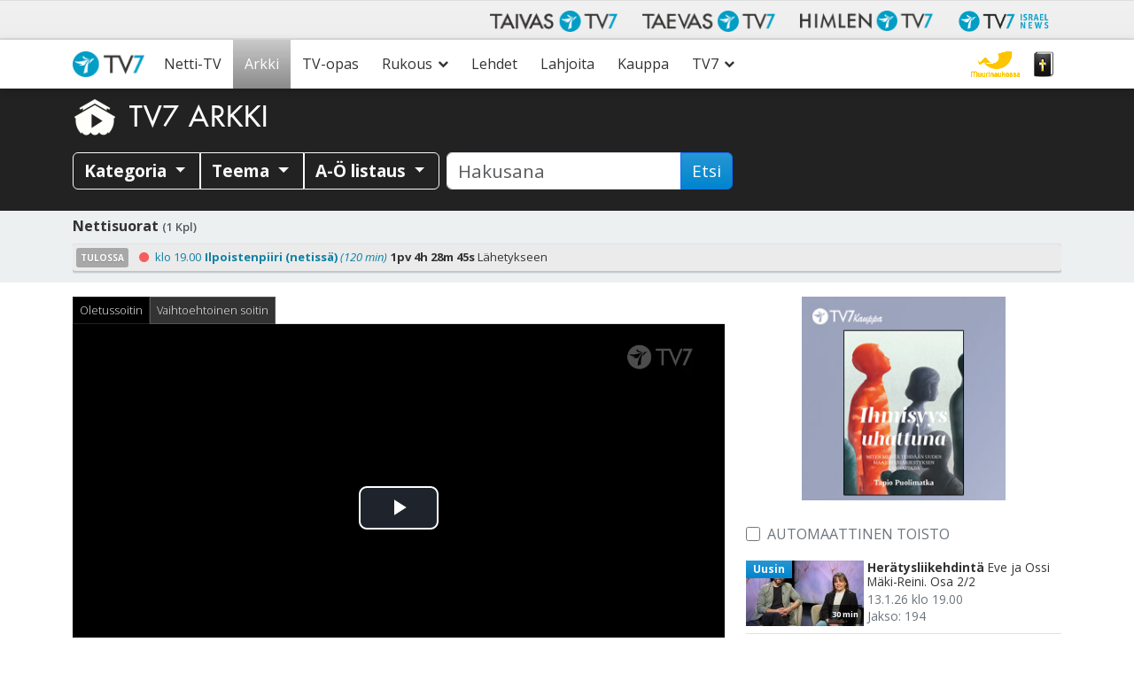

--- FILE ---
content_type: text/html; charset=utf-8
request_url: https://www.google.com/recaptcha/api2/anchor?ar=1&k=6LcQHd0ZAAAAAOWQBMJYeAQHjg0gtMSgzqWtnYk1&co=aHR0cHM6Ly93d3cudHY3LmZpOjQ0Mw..&hl=en&v=PoyoqOPhxBO7pBk68S4YbpHZ&size=invisible&anchor-ms=20000&execute-ms=30000&cb=de1l91sk9k4x
body_size: 48635
content:
<!DOCTYPE HTML><html dir="ltr" lang="en"><head><meta http-equiv="Content-Type" content="text/html; charset=UTF-8">
<meta http-equiv="X-UA-Compatible" content="IE=edge">
<title>reCAPTCHA</title>
<style type="text/css">
/* cyrillic-ext */
@font-face {
  font-family: 'Roboto';
  font-style: normal;
  font-weight: 400;
  font-stretch: 100%;
  src: url(//fonts.gstatic.com/s/roboto/v48/KFO7CnqEu92Fr1ME7kSn66aGLdTylUAMa3GUBHMdazTgWw.woff2) format('woff2');
  unicode-range: U+0460-052F, U+1C80-1C8A, U+20B4, U+2DE0-2DFF, U+A640-A69F, U+FE2E-FE2F;
}
/* cyrillic */
@font-face {
  font-family: 'Roboto';
  font-style: normal;
  font-weight: 400;
  font-stretch: 100%;
  src: url(//fonts.gstatic.com/s/roboto/v48/KFO7CnqEu92Fr1ME7kSn66aGLdTylUAMa3iUBHMdazTgWw.woff2) format('woff2');
  unicode-range: U+0301, U+0400-045F, U+0490-0491, U+04B0-04B1, U+2116;
}
/* greek-ext */
@font-face {
  font-family: 'Roboto';
  font-style: normal;
  font-weight: 400;
  font-stretch: 100%;
  src: url(//fonts.gstatic.com/s/roboto/v48/KFO7CnqEu92Fr1ME7kSn66aGLdTylUAMa3CUBHMdazTgWw.woff2) format('woff2');
  unicode-range: U+1F00-1FFF;
}
/* greek */
@font-face {
  font-family: 'Roboto';
  font-style: normal;
  font-weight: 400;
  font-stretch: 100%;
  src: url(//fonts.gstatic.com/s/roboto/v48/KFO7CnqEu92Fr1ME7kSn66aGLdTylUAMa3-UBHMdazTgWw.woff2) format('woff2');
  unicode-range: U+0370-0377, U+037A-037F, U+0384-038A, U+038C, U+038E-03A1, U+03A3-03FF;
}
/* math */
@font-face {
  font-family: 'Roboto';
  font-style: normal;
  font-weight: 400;
  font-stretch: 100%;
  src: url(//fonts.gstatic.com/s/roboto/v48/KFO7CnqEu92Fr1ME7kSn66aGLdTylUAMawCUBHMdazTgWw.woff2) format('woff2');
  unicode-range: U+0302-0303, U+0305, U+0307-0308, U+0310, U+0312, U+0315, U+031A, U+0326-0327, U+032C, U+032F-0330, U+0332-0333, U+0338, U+033A, U+0346, U+034D, U+0391-03A1, U+03A3-03A9, U+03B1-03C9, U+03D1, U+03D5-03D6, U+03F0-03F1, U+03F4-03F5, U+2016-2017, U+2034-2038, U+203C, U+2040, U+2043, U+2047, U+2050, U+2057, U+205F, U+2070-2071, U+2074-208E, U+2090-209C, U+20D0-20DC, U+20E1, U+20E5-20EF, U+2100-2112, U+2114-2115, U+2117-2121, U+2123-214F, U+2190, U+2192, U+2194-21AE, U+21B0-21E5, U+21F1-21F2, U+21F4-2211, U+2213-2214, U+2216-22FF, U+2308-230B, U+2310, U+2319, U+231C-2321, U+2336-237A, U+237C, U+2395, U+239B-23B7, U+23D0, U+23DC-23E1, U+2474-2475, U+25AF, U+25B3, U+25B7, U+25BD, U+25C1, U+25CA, U+25CC, U+25FB, U+266D-266F, U+27C0-27FF, U+2900-2AFF, U+2B0E-2B11, U+2B30-2B4C, U+2BFE, U+3030, U+FF5B, U+FF5D, U+1D400-1D7FF, U+1EE00-1EEFF;
}
/* symbols */
@font-face {
  font-family: 'Roboto';
  font-style: normal;
  font-weight: 400;
  font-stretch: 100%;
  src: url(//fonts.gstatic.com/s/roboto/v48/KFO7CnqEu92Fr1ME7kSn66aGLdTylUAMaxKUBHMdazTgWw.woff2) format('woff2');
  unicode-range: U+0001-000C, U+000E-001F, U+007F-009F, U+20DD-20E0, U+20E2-20E4, U+2150-218F, U+2190, U+2192, U+2194-2199, U+21AF, U+21E6-21F0, U+21F3, U+2218-2219, U+2299, U+22C4-22C6, U+2300-243F, U+2440-244A, U+2460-24FF, U+25A0-27BF, U+2800-28FF, U+2921-2922, U+2981, U+29BF, U+29EB, U+2B00-2BFF, U+4DC0-4DFF, U+FFF9-FFFB, U+10140-1018E, U+10190-1019C, U+101A0, U+101D0-101FD, U+102E0-102FB, U+10E60-10E7E, U+1D2C0-1D2D3, U+1D2E0-1D37F, U+1F000-1F0FF, U+1F100-1F1AD, U+1F1E6-1F1FF, U+1F30D-1F30F, U+1F315, U+1F31C, U+1F31E, U+1F320-1F32C, U+1F336, U+1F378, U+1F37D, U+1F382, U+1F393-1F39F, U+1F3A7-1F3A8, U+1F3AC-1F3AF, U+1F3C2, U+1F3C4-1F3C6, U+1F3CA-1F3CE, U+1F3D4-1F3E0, U+1F3ED, U+1F3F1-1F3F3, U+1F3F5-1F3F7, U+1F408, U+1F415, U+1F41F, U+1F426, U+1F43F, U+1F441-1F442, U+1F444, U+1F446-1F449, U+1F44C-1F44E, U+1F453, U+1F46A, U+1F47D, U+1F4A3, U+1F4B0, U+1F4B3, U+1F4B9, U+1F4BB, U+1F4BF, U+1F4C8-1F4CB, U+1F4D6, U+1F4DA, U+1F4DF, U+1F4E3-1F4E6, U+1F4EA-1F4ED, U+1F4F7, U+1F4F9-1F4FB, U+1F4FD-1F4FE, U+1F503, U+1F507-1F50B, U+1F50D, U+1F512-1F513, U+1F53E-1F54A, U+1F54F-1F5FA, U+1F610, U+1F650-1F67F, U+1F687, U+1F68D, U+1F691, U+1F694, U+1F698, U+1F6AD, U+1F6B2, U+1F6B9-1F6BA, U+1F6BC, U+1F6C6-1F6CF, U+1F6D3-1F6D7, U+1F6E0-1F6EA, U+1F6F0-1F6F3, U+1F6F7-1F6FC, U+1F700-1F7FF, U+1F800-1F80B, U+1F810-1F847, U+1F850-1F859, U+1F860-1F887, U+1F890-1F8AD, U+1F8B0-1F8BB, U+1F8C0-1F8C1, U+1F900-1F90B, U+1F93B, U+1F946, U+1F984, U+1F996, U+1F9E9, U+1FA00-1FA6F, U+1FA70-1FA7C, U+1FA80-1FA89, U+1FA8F-1FAC6, U+1FACE-1FADC, U+1FADF-1FAE9, U+1FAF0-1FAF8, U+1FB00-1FBFF;
}
/* vietnamese */
@font-face {
  font-family: 'Roboto';
  font-style: normal;
  font-weight: 400;
  font-stretch: 100%;
  src: url(//fonts.gstatic.com/s/roboto/v48/KFO7CnqEu92Fr1ME7kSn66aGLdTylUAMa3OUBHMdazTgWw.woff2) format('woff2');
  unicode-range: U+0102-0103, U+0110-0111, U+0128-0129, U+0168-0169, U+01A0-01A1, U+01AF-01B0, U+0300-0301, U+0303-0304, U+0308-0309, U+0323, U+0329, U+1EA0-1EF9, U+20AB;
}
/* latin-ext */
@font-face {
  font-family: 'Roboto';
  font-style: normal;
  font-weight: 400;
  font-stretch: 100%;
  src: url(//fonts.gstatic.com/s/roboto/v48/KFO7CnqEu92Fr1ME7kSn66aGLdTylUAMa3KUBHMdazTgWw.woff2) format('woff2');
  unicode-range: U+0100-02BA, U+02BD-02C5, U+02C7-02CC, U+02CE-02D7, U+02DD-02FF, U+0304, U+0308, U+0329, U+1D00-1DBF, U+1E00-1E9F, U+1EF2-1EFF, U+2020, U+20A0-20AB, U+20AD-20C0, U+2113, U+2C60-2C7F, U+A720-A7FF;
}
/* latin */
@font-face {
  font-family: 'Roboto';
  font-style: normal;
  font-weight: 400;
  font-stretch: 100%;
  src: url(//fonts.gstatic.com/s/roboto/v48/KFO7CnqEu92Fr1ME7kSn66aGLdTylUAMa3yUBHMdazQ.woff2) format('woff2');
  unicode-range: U+0000-00FF, U+0131, U+0152-0153, U+02BB-02BC, U+02C6, U+02DA, U+02DC, U+0304, U+0308, U+0329, U+2000-206F, U+20AC, U+2122, U+2191, U+2193, U+2212, U+2215, U+FEFF, U+FFFD;
}
/* cyrillic-ext */
@font-face {
  font-family: 'Roboto';
  font-style: normal;
  font-weight: 500;
  font-stretch: 100%;
  src: url(//fonts.gstatic.com/s/roboto/v48/KFO7CnqEu92Fr1ME7kSn66aGLdTylUAMa3GUBHMdazTgWw.woff2) format('woff2');
  unicode-range: U+0460-052F, U+1C80-1C8A, U+20B4, U+2DE0-2DFF, U+A640-A69F, U+FE2E-FE2F;
}
/* cyrillic */
@font-face {
  font-family: 'Roboto';
  font-style: normal;
  font-weight: 500;
  font-stretch: 100%;
  src: url(//fonts.gstatic.com/s/roboto/v48/KFO7CnqEu92Fr1ME7kSn66aGLdTylUAMa3iUBHMdazTgWw.woff2) format('woff2');
  unicode-range: U+0301, U+0400-045F, U+0490-0491, U+04B0-04B1, U+2116;
}
/* greek-ext */
@font-face {
  font-family: 'Roboto';
  font-style: normal;
  font-weight: 500;
  font-stretch: 100%;
  src: url(//fonts.gstatic.com/s/roboto/v48/KFO7CnqEu92Fr1ME7kSn66aGLdTylUAMa3CUBHMdazTgWw.woff2) format('woff2');
  unicode-range: U+1F00-1FFF;
}
/* greek */
@font-face {
  font-family: 'Roboto';
  font-style: normal;
  font-weight: 500;
  font-stretch: 100%;
  src: url(//fonts.gstatic.com/s/roboto/v48/KFO7CnqEu92Fr1ME7kSn66aGLdTylUAMa3-UBHMdazTgWw.woff2) format('woff2');
  unicode-range: U+0370-0377, U+037A-037F, U+0384-038A, U+038C, U+038E-03A1, U+03A3-03FF;
}
/* math */
@font-face {
  font-family: 'Roboto';
  font-style: normal;
  font-weight: 500;
  font-stretch: 100%;
  src: url(//fonts.gstatic.com/s/roboto/v48/KFO7CnqEu92Fr1ME7kSn66aGLdTylUAMawCUBHMdazTgWw.woff2) format('woff2');
  unicode-range: U+0302-0303, U+0305, U+0307-0308, U+0310, U+0312, U+0315, U+031A, U+0326-0327, U+032C, U+032F-0330, U+0332-0333, U+0338, U+033A, U+0346, U+034D, U+0391-03A1, U+03A3-03A9, U+03B1-03C9, U+03D1, U+03D5-03D6, U+03F0-03F1, U+03F4-03F5, U+2016-2017, U+2034-2038, U+203C, U+2040, U+2043, U+2047, U+2050, U+2057, U+205F, U+2070-2071, U+2074-208E, U+2090-209C, U+20D0-20DC, U+20E1, U+20E5-20EF, U+2100-2112, U+2114-2115, U+2117-2121, U+2123-214F, U+2190, U+2192, U+2194-21AE, U+21B0-21E5, U+21F1-21F2, U+21F4-2211, U+2213-2214, U+2216-22FF, U+2308-230B, U+2310, U+2319, U+231C-2321, U+2336-237A, U+237C, U+2395, U+239B-23B7, U+23D0, U+23DC-23E1, U+2474-2475, U+25AF, U+25B3, U+25B7, U+25BD, U+25C1, U+25CA, U+25CC, U+25FB, U+266D-266F, U+27C0-27FF, U+2900-2AFF, U+2B0E-2B11, U+2B30-2B4C, U+2BFE, U+3030, U+FF5B, U+FF5D, U+1D400-1D7FF, U+1EE00-1EEFF;
}
/* symbols */
@font-face {
  font-family: 'Roboto';
  font-style: normal;
  font-weight: 500;
  font-stretch: 100%;
  src: url(//fonts.gstatic.com/s/roboto/v48/KFO7CnqEu92Fr1ME7kSn66aGLdTylUAMaxKUBHMdazTgWw.woff2) format('woff2');
  unicode-range: U+0001-000C, U+000E-001F, U+007F-009F, U+20DD-20E0, U+20E2-20E4, U+2150-218F, U+2190, U+2192, U+2194-2199, U+21AF, U+21E6-21F0, U+21F3, U+2218-2219, U+2299, U+22C4-22C6, U+2300-243F, U+2440-244A, U+2460-24FF, U+25A0-27BF, U+2800-28FF, U+2921-2922, U+2981, U+29BF, U+29EB, U+2B00-2BFF, U+4DC0-4DFF, U+FFF9-FFFB, U+10140-1018E, U+10190-1019C, U+101A0, U+101D0-101FD, U+102E0-102FB, U+10E60-10E7E, U+1D2C0-1D2D3, U+1D2E0-1D37F, U+1F000-1F0FF, U+1F100-1F1AD, U+1F1E6-1F1FF, U+1F30D-1F30F, U+1F315, U+1F31C, U+1F31E, U+1F320-1F32C, U+1F336, U+1F378, U+1F37D, U+1F382, U+1F393-1F39F, U+1F3A7-1F3A8, U+1F3AC-1F3AF, U+1F3C2, U+1F3C4-1F3C6, U+1F3CA-1F3CE, U+1F3D4-1F3E0, U+1F3ED, U+1F3F1-1F3F3, U+1F3F5-1F3F7, U+1F408, U+1F415, U+1F41F, U+1F426, U+1F43F, U+1F441-1F442, U+1F444, U+1F446-1F449, U+1F44C-1F44E, U+1F453, U+1F46A, U+1F47D, U+1F4A3, U+1F4B0, U+1F4B3, U+1F4B9, U+1F4BB, U+1F4BF, U+1F4C8-1F4CB, U+1F4D6, U+1F4DA, U+1F4DF, U+1F4E3-1F4E6, U+1F4EA-1F4ED, U+1F4F7, U+1F4F9-1F4FB, U+1F4FD-1F4FE, U+1F503, U+1F507-1F50B, U+1F50D, U+1F512-1F513, U+1F53E-1F54A, U+1F54F-1F5FA, U+1F610, U+1F650-1F67F, U+1F687, U+1F68D, U+1F691, U+1F694, U+1F698, U+1F6AD, U+1F6B2, U+1F6B9-1F6BA, U+1F6BC, U+1F6C6-1F6CF, U+1F6D3-1F6D7, U+1F6E0-1F6EA, U+1F6F0-1F6F3, U+1F6F7-1F6FC, U+1F700-1F7FF, U+1F800-1F80B, U+1F810-1F847, U+1F850-1F859, U+1F860-1F887, U+1F890-1F8AD, U+1F8B0-1F8BB, U+1F8C0-1F8C1, U+1F900-1F90B, U+1F93B, U+1F946, U+1F984, U+1F996, U+1F9E9, U+1FA00-1FA6F, U+1FA70-1FA7C, U+1FA80-1FA89, U+1FA8F-1FAC6, U+1FACE-1FADC, U+1FADF-1FAE9, U+1FAF0-1FAF8, U+1FB00-1FBFF;
}
/* vietnamese */
@font-face {
  font-family: 'Roboto';
  font-style: normal;
  font-weight: 500;
  font-stretch: 100%;
  src: url(//fonts.gstatic.com/s/roboto/v48/KFO7CnqEu92Fr1ME7kSn66aGLdTylUAMa3OUBHMdazTgWw.woff2) format('woff2');
  unicode-range: U+0102-0103, U+0110-0111, U+0128-0129, U+0168-0169, U+01A0-01A1, U+01AF-01B0, U+0300-0301, U+0303-0304, U+0308-0309, U+0323, U+0329, U+1EA0-1EF9, U+20AB;
}
/* latin-ext */
@font-face {
  font-family: 'Roboto';
  font-style: normal;
  font-weight: 500;
  font-stretch: 100%;
  src: url(//fonts.gstatic.com/s/roboto/v48/KFO7CnqEu92Fr1ME7kSn66aGLdTylUAMa3KUBHMdazTgWw.woff2) format('woff2');
  unicode-range: U+0100-02BA, U+02BD-02C5, U+02C7-02CC, U+02CE-02D7, U+02DD-02FF, U+0304, U+0308, U+0329, U+1D00-1DBF, U+1E00-1E9F, U+1EF2-1EFF, U+2020, U+20A0-20AB, U+20AD-20C0, U+2113, U+2C60-2C7F, U+A720-A7FF;
}
/* latin */
@font-face {
  font-family: 'Roboto';
  font-style: normal;
  font-weight: 500;
  font-stretch: 100%;
  src: url(//fonts.gstatic.com/s/roboto/v48/KFO7CnqEu92Fr1ME7kSn66aGLdTylUAMa3yUBHMdazQ.woff2) format('woff2');
  unicode-range: U+0000-00FF, U+0131, U+0152-0153, U+02BB-02BC, U+02C6, U+02DA, U+02DC, U+0304, U+0308, U+0329, U+2000-206F, U+20AC, U+2122, U+2191, U+2193, U+2212, U+2215, U+FEFF, U+FFFD;
}
/* cyrillic-ext */
@font-face {
  font-family: 'Roboto';
  font-style: normal;
  font-weight: 900;
  font-stretch: 100%;
  src: url(//fonts.gstatic.com/s/roboto/v48/KFO7CnqEu92Fr1ME7kSn66aGLdTylUAMa3GUBHMdazTgWw.woff2) format('woff2');
  unicode-range: U+0460-052F, U+1C80-1C8A, U+20B4, U+2DE0-2DFF, U+A640-A69F, U+FE2E-FE2F;
}
/* cyrillic */
@font-face {
  font-family: 'Roboto';
  font-style: normal;
  font-weight: 900;
  font-stretch: 100%;
  src: url(//fonts.gstatic.com/s/roboto/v48/KFO7CnqEu92Fr1ME7kSn66aGLdTylUAMa3iUBHMdazTgWw.woff2) format('woff2');
  unicode-range: U+0301, U+0400-045F, U+0490-0491, U+04B0-04B1, U+2116;
}
/* greek-ext */
@font-face {
  font-family: 'Roboto';
  font-style: normal;
  font-weight: 900;
  font-stretch: 100%;
  src: url(//fonts.gstatic.com/s/roboto/v48/KFO7CnqEu92Fr1ME7kSn66aGLdTylUAMa3CUBHMdazTgWw.woff2) format('woff2');
  unicode-range: U+1F00-1FFF;
}
/* greek */
@font-face {
  font-family: 'Roboto';
  font-style: normal;
  font-weight: 900;
  font-stretch: 100%;
  src: url(//fonts.gstatic.com/s/roboto/v48/KFO7CnqEu92Fr1ME7kSn66aGLdTylUAMa3-UBHMdazTgWw.woff2) format('woff2');
  unicode-range: U+0370-0377, U+037A-037F, U+0384-038A, U+038C, U+038E-03A1, U+03A3-03FF;
}
/* math */
@font-face {
  font-family: 'Roboto';
  font-style: normal;
  font-weight: 900;
  font-stretch: 100%;
  src: url(//fonts.gstatic.com/s/roboto/v48/KFO7CnqEu92Fr1ME7kSn66aGLdTylUAMawCUBHMdazTgWw.woff2) format('woff2');
  unicode-range: U+0302-0303, U+0305, U+0307-0308, U+0310, U+0312, U+0315, U+031A, U+0326-0327, U+032C, U+032F-0330, U+0332-0333, U+0338, U+033A, U+0346, U+034D, U+0391-03A1, U+03A3-03A9, U+03B1-03C9, U+03D1, U+03D5-03D6, U+03F0-03F1, U+03F4-03F5, U+2016-2017, U+2034-2038, U+203C, U+2040, U+2043, U+2047, U+2050, U+2057, U+205F, U+2070-2071, U+2074-208E, U+2090-209C, U+20D0-20DC, U+20E1, U+20E5-20EF, U+2100-2112, U+2114-2115, U+2117-2121, U+2123-214F, U+2190, U+2192, U+2194-21AE, U+21B0-21E5, U+21F1-21F2, U+21F4-2211, U+2213-2214, U+2216-22FF, U+2308-230B, U+2310, U+2319, U+231C-2321, U+2336-237A, U+237C, U+2395, U+239B-23B7, U+23D0, U+23DC-23E1, U+2474-2475, U+25AF, U+25B3, U+25B7, U+25BD, U+25C1, U+25CA, U+25CC, U+25FB, U+266D-266F, U+27C0-27FF, U+2900-2AFF, U+2B0E-2B11, U+2B30-2B4C, U+2BFE, U+3030, U+FF5B, U+FF5D, U+1D400-1D7FF, U+1EE00-1EEFF;
}
/* symbols */
@font-face {
  font-family: 'Roboto';
  font-style: normal;
  font-weight: 900;
  font-stretch: 100%;
  src: url(//fonts.gstatic.com/s/roboto/v48/KFO7CnqEu92Fr1ME7kSn66aGLdTylUAMaxKUBHMdazTgWw.woff2) format('woff2');
  unicode-range: U+0001-000C, U+000E-001F, U+007F-009F, U+20DD-20E0, U+20E2-20E4, U+2150-218F, U+2190, U+2192, U+2194-2199, U+21AF, U+21E6-21F0, U+21F3, U+2218-2219, U+2299, U+22C4-22C6, U+2300-243F, U+2440-244A, U+2460-24FF, U+25A0-27BF, U+2800-28FF, U+2921-2922, U+2981, U+29BF, U+29EB, U+2B00-2BFF, U+4DC0-4DFF, U+FFF9-FFFB, U+10140-1018E, U+10190-1019C, U+101A0, U+101D0-101FD, U+102E0-102FB, U+10E60-10E7E, U+1D2C0-1D2D3, U+1D2E0-1D37F, U+1F000-1F0FF, U+1F100-1F1AD, U+1F1E6-1F1FF, U+1F30D-1F30F, U+1F315, U+1F31C, U+1F31E, U+1F320-1F32C, U+1F336, U+1F378, U+1F37D, U+1F382, U+1F393-1F39F, U+1F3A7-1F3A8, U+1F3AC-1F3AF, U+1F3C2, U+1F3C4-1F3C6, U+1F3CA-1F3CE, U+1F3D4-1F3E0, U+1F3ED, U+1F3F1-1F3F3, U+1F3F5-1F3F7, U+1F408, U+1F415, U+1F41F, U+1F426, U+1F43F, U+1F441-1F442, U+1F444, U+1F446-1F449, U+1F44C-1F44E, U+1F453, U+1F46A, U+1F47D, U+1F4A3, U+1F4B0, U+1F4B3, U+1F4B9, U+1F4BB, U+1F4BF, U+1F4C8-1F4CB, U+1F4D6, U+1F4DA, U+1F4DF, U+1F4E3-1F4E6, U+1F4EA-1F4ED, U+1F4F7, U+1F4F9-1F4FB, U+1F4FD-1F4FE, U+1F503, U+1F507-1F50B, U+1F50D, U+1F512-1F513, U+1F53E-1F54A, U+1F54F-1F5FA, U+1F610, U+1F650-1F67F, U+1F687, U+1F68D, U+1F691, U+1F694, U+1F698, U+1F6AD, U+1F6B2, U+1F6B9-1F6BA, U+1F6BC, U+1F6C6-1F6CF, U+1F6D3-1F6D7, U+1F6E0-1F6EA, U+1F6F0-1F6F3, U+1F6F7-1F6FC, U+1F700-1F7FF, U+1F800-1F80B, U+1F810-1F847, U+1F850-1F859, U+1F860-1F887, U+1F890-1F8AD, U+1F8B0-1F8BB, U+1F8C0-1F8C1, U+1F900-1F90B, U+1F93B, U+1F946, U+1F984, U+1F996, U+1F9E9, U+1FA00-1FA6F, U+1FA70-1FA7C, U+1FA80-1FA89, U+1FA8F-1FAC6, U+1FACE-1FADC, U+1FADF-1FAE9, U+1FAF0-1FAF8, U+1FB00-1FBFF;
}
/* vietnamese */
@font-face {
  font-family: 'Roboto';
  font-style: normal;
  font-weight: 900;
  font-stretch: 100%;
  src: url(//fonts.gstatic.com/s/roboto/v48/KFO7CnqEu92Fr1ME7kSn66aGLdTylUAMa3OUBHMdazTgWw.woff2) format('woff2');
  unicode-range: U+0102-0103, U+0110-0111, U+0128-0129, U+0168-0169, U+01A0-01A1, U+01AF-01B0, U+0300-0301, U+0303-0304, U+0308-0309, U+0323, U+0329, U+1EA0-1EF9, U+20AB;
}
/* latin-ext */
@font-face {
  font-family: 'Roboto';
  font-style: normal;
  font-weight: 900;
  font-stretch: 100%;
  src: url(//fonts.gstatic.com/s/roboto/v48/KFO7CnqEu92Fr1ME7kSn66aGLdTylUAMa3KUBHMdazTgWw.woff2) format('woff2');
  unicode-range: U+0100-02BA, U+02BD-02C5, U+02C7-02CC, U+02CE-02D7, U+02DD-02FF, U+0304, U+0308, U+0329, U+1D00-1DBF, U+1E00-1E9F, U+1EF2-1EFF, U+2020, U+20A0-20AB, U+20AD-20C0, U+2113, U+2C60-2C7F, U+A720-A7FF;
}
/* latin */
@font-face {
  font-family: 'Roboto';
  font-style: normal;
  font-weight: 900;
  font-stretch: 100%;
  src: url(//fonts.gstatic.com/s/roboto/v48/KFO7CnqEu92Fr1ME7kSn66aGLdTylUAMa3yUBHMdazQ.woff2) format('woff2');
  unicode-range: U+0000-00FF, U+0131, U+0152-0153, U+02BB-02BC, U+02C6, U+02DA, U+02DC, U+0304, U+0308, U+0329, U+2000-206F, U+20AC, U+2122, U+2191, U+2193, U+2212, U+2215, U+FEFF, U+FFFD;
}

</style>
<link rel="stylesheet" type="text/css" href="https://www.gstatic.com/recaptcha/releases/PoyoqOPhxBO7pBk68S4YbpHZ/styles__ltr.css">
<script nonce="i1YqeA0Iu-4pb0Qv8aQFIA" type="text/javascript">window['__recaptcha_api'] = 'https://www.google.com/recaptcha/api2/';</script>
<script type="text/javascript" src="https://www.gstatic.com/recaptcha/releases/PoyoqOPhxBO7pBk68S4YbpHZ/recaptcha__en.js" nonce="i1YqeA0Iu-4pb0Qv8aQFIA">
      
    </script></head>
<body><div id="rc-anchor-alert" class="rc-anchor-alert"></div>
<input type="hidden" id="recaptcha-token" value="[base64]">
<script type="text/javascript" nonce="i1YqeA0Iu-4pb0Qv8aQFIA">
      recaptcha.anchor.Main.init("[\x22ainput\x22,[\x22bgdata\x22,\x22\x22,\[base64]/[base64]/[base64]/[base64]/cjw8ejpyPj4+eil9Y2F0Y2gobCl7dGhyb3cgbDt9fSxIPWZ1bmN0aW9uKHcsdCx6KXtpZih3PT0xOTR8fHc9PTIwOCl0LnZbd10/dC52W3ddLmNvbmNhdCh6KTp0LnZbd109b2Yoeix0KTtlbHNle2lmKHQuYkImJnchPTMxNylyZXR1cm47dz09NjZ8fHc9PTEyMnx8dz09NDcwfHx3PT00NHx8dz09NDE2fHx3PT0zOTd8fHc9PTQyMXx8dz09Njh8fHc9PTcwfHx3PT0xODQ/[base64]/[base64]/[base64]/bmV3IGRbVl0oSlswXSk6cD09Mj9uZXcgZFtWXShKWzBdLEpbMV0pOnA9PTM/bmV3IGRbVl0oSlswXSxKWzFdLEpbMl0pOnA9PTQ/[base64]/[base64]/[base64]/[base64]\x22,\[base64]\\u003d\x22,\[base64]/w4Epw5rDuMKUw7xIbkfDqsKlIwHClcKOwq50exZPw7NEBMOnw5DCp8OoH1Q+woQRdsOCwodtCRZQw6ZpS03DssKpXSXDhmMSc8OLwrrCm8Otw53DqMODw4lsw5nDs8K2woxCw6DDv8Ozwo7CtsOVRhgKw6zCkMOxw4DDvTwfCy1ww5/DvcOEBH/Dlm/[base64]/DmcOibz3DhwBuwqN/w75SwpLCjsKcwo0aBMKFYRfCgj/ChxbChhDDjXcrw4/DncKIJCIrw60ZbMOMwo40c8ORb3h3dMOgM8OVesOgwoDCjFnCgEg+LMOkJRjCq8KAwobDr2F2wqptKMOSI8OPw4HDuwB8w7TDsm5Ww5fCqMKiwqDDksOEwq3CjWzDoDZXw63CkxHCs8KrAlgRw67DhMKLLl7Cp8KZw5UhGVrDrnHChMKhwqLCqxE/wqPCkDbCusOhw5gawoAXw7zDkA0OIsKlw6jDn2sZC8OPV8KFOR7Di8KWVjzCsMKnw7M7wr4kIxHCoMObwrMvRcOLwr4vaMO3VcOgD8O4PSZnw5EFwpFnw5vDl2vDkwHCosOPwrfCv8KhOsKqw7/CphnDqsOWQcOXcXUrGwQwJMKRwrPCkhwJw4zChknCoDTCght/wp3Dr8KCw6dkMmstw6vCrkHDnMKANlw+w5duf8KRw4omwrJxw7zDlFHDgGt2w4Uzwpwpw5XDj8OvwpXDl8KOw4kNKcKCw5DCsT7DisO2R0PCtU3CpcO9ETDCk8K5akDCuMOtwp08CjoWwpzDknA7dsOHScOSwrrChSPCmcKYc8Oywp/DlSNnCQHCmRvDqMKPwrdCwqjCssKyw6XDmhLDo8Kvw6XCnxUvwo7ClC/DqcKiKzE/PwXDn8O2cA/DocKNwocFw6HCvEImw7B0w4zCvAHCpsOIw6LCn8OAE8KQCsOqHMOqOcKtw7N/cMOdw6/Dt004dMOoP8K/[base64]/DkcKaw7fChMOGwqR3wpd8MBTDlkk8w5XCo8KrJMKgwo3CksKew6ZeH8OpNsKcwoR8w44eUzcHYgvDksOCw4rDgS3Cp1zDmnLDjnIgVnULajvDqcKGWkJiw7TClsKQwo5NdMOCwoRvZBLCukkAw5/CtcOOw77DjlknWQrCpm1XwpwhEsOAwr/[base64]/wpXDjG3Clk/CpMKtAnMow7FEO03DgMODdsOcw7fDoWLCqMK/w6AIT1h4w6zCqMOlw6Ytwp/[base64]/VsKNJMONWScRw6DDncO2NE/DlcKWw6YCcg/DgsK8w71De8KyTCDDpWZZwqdewrjCncO5c8O/wojCpMKNwoLCkFlYw7XCvcKAPDfDgcOgw7lyBcKMPg0yGsKcZsOPw4rDm2oPCMObMsObw4LCmEbCi8OSZcOWBw3CjMKUI8K/[base64]/eClfcypwS8OnworCh8KoWjNiw75Dw63DrsO0w4kIw7bDqgF9w6TCnwDCqXfCncKJwqEzwp/[base64]/[base64]/DncKDwo3ClsOhwqIJQ8OIO8OVZcKuSEfDqsKVdAFFwpPChm97wp1AODs+Y0pVw7PCgMOKwpTDkcKZwo0Fw7c7YRMxwr8iWwjCjsOmw7TDvsKTw5/[base64]/[base64]/[base64]/ClxjCtMOkNDzCgyNKOklZw7zDu8OCD8ObAMK3cTzDtsKMw5dSQMO7EjhQacOvXsKiFD7CnyrDosOtwo7Dn8Oda8ObwpzDkMOpw6/CiUBsw5Q7w5QoGmEwdiRGwqDDimLCribChQ/DgWvDr2PCrg7DuMOPw4AvcEvDm05fAMOkwrNBwo3DkcKTwrs5wqE/I8OEMcKgwpFrIcKUwpbCl8K2w51hw7BSw505woJDMMKpwpsOMw7CtUMJw67CtxnCnMOpw5YtEkXDvzNcw6FMwoU9AMOpVcOkwpAFw5lpw4hTwqZuUk/DpgrChD3Drnlmw4/DrcK7a8KFw4rDlcOKw6HCrcOKwpvDg8KOw5LDicO/AmlVVUhKwq7CiEhmd8KANsOBL8KTwoQCwqfDun9QwqMUwp99wppze04Aw4kAc1wrBsK5e8OmIEkzw6PDtsOYw73DrxwzXMOOUhbChcO2N8K5cn3CrsKFwoQ/HMOtUcKtwrgCacOUV8KRw5Uow51jwpPDj8OowrLCvhvDk8Kjw79cKsKxPsKpQMK1TTrChsOWUlZ+YhUvw7dLwo/DocOHwoIYw6DCkSUrw7fCj8ORwojDh8KDwo/Cl8K3JsKBF8K4UH4/T8OZEMKZAMKqw5Yswq9YVyEqaMKRw5cwU8Ozw6PDvMOhw7wCJ2jChMOLE8Oew7/Dm0/DoR8qwr87woJuwpgjD8O3WMKaw5IZREfDi1jCoFLCtcOCVyVGazIBw5fDtEBqA8KowrJ+w6E9wr/DnkfDrcOYC8KmRMKSAcOGwqp+wp0DdU0gHnxGwp4Qw4U/[base64]/DksONQlI2RDjDiMOrRcODdQAYImdiwpjCoDhkw67DuMO0JQlyw6DChMK3wr5Pw4obw6/CpE50w4ohDjpuw4LCo8KAwofChWTDgAxFUMKqPsOywo/DscOew5ItGlh0ZR5PWMOCSsOTb8OSFWnDkMKresK0BsKBwpvDgT7CoQQXQ2wmw4zDmcOVFhLCo8K5L1zCnsOkVyHDtVDDgFfDmRDCssKow68Hw73CmR5fLVHDlcOgYsK5w69ubU3CqcOiFH0/[base64]/CnUnCoyc6Y8KDZsOcYsORI8O+WsOzH8Krw5XCqgnCrHTDmcKLb2rCnljCp8KSWcKrwrrDjMKBwrY/w5fConsQBVvCnMKqw7PDlxnDjsOvwro/NsO6JcK0a8KFw7tsw4jDj2rDtAfCtXDDgiDDnhXDpcO/wpp9w6XCs8KcwrBKw6VFwodswroHw5XCk8KrVErCvRXCmSLDnMOHQMOvHsKdUcOBNMOTRMKaaR5lQlLCkcK/SMONw7JVMQEMLsOvwqVKLMOrPMO/H8K6wpbDkcO/wpEtbcOFECrCtGLDuUvDsXPColRgwpQCXH4lUsK+wr/[base64]/CjEzDo2/ClsOrw4jDvXLDncKZw5TCoXDCg8Otf8OlFETClGnCrR3DpsKRCEJiwovCqsKow7JTczxLwozDk1vDpMKbZxjCqsOZwqrCmsKcwrfDhMKPwqoRwrnCgGrCmy/CjX/[base64]/M8O5w4vDrTnDgsKWC8OCJFTCosORLUcLQBzDmjLCmcOqw6jCtDDDv0A8w5lkRgZ+Ul50KMKywqHDpTLClzvDrcOQw4w3wp9Uwr0BYMKGfMOkw6FZLxQ/RGjDmnoaMcOUwq1RwpvDsMO7EMK9wqTChMOTwqfCisOtPMKlwpdNFsOpwpjCpsOywpjDlcO4wrEWFsKCVsOgwpLDlsK3w713wpXDusO5TzwaMSAEw4BvRVIDw5Yqwqovb1PDgcKew5ZQw5JGHzLDgcOuXVHDm0AhwrHCh8K9Vi/DvHgzwq7DvMKEw7/Dq8KMwqkgwq1/[base64]/Dp2DDmMOQUMOBWjPCssOUw4TDrMK8w5/DvAURLmBiTsOxHnF0w6ZrcMKXw4B6A0w4w4PCo0NSenpswq/[base64]/Cs8KtIAhPW8Kzw6ZKwpvDuk/CqcKgT1oKw58ywq9CVsKAShojYcOkSMO+w7PChAZbwrNUwrrDrGQCw54Aw6PDu8KQXMKPw7HDiRJjw6xQaTA/w63DhsK5w6DDksKGXUvDhGLCksKHOwIdGkTDosOADMObbRNOfiYWCy3Cp8KIRV9UIwl9wpjCuX/DksKlw5Aew7jCr2Fnw64Uw58vezTDocK8PcKrw7rDhcKbXcOdDMOzaxU/NCJlDBdQwrPCuU3CnnwwfC3CocKhM2PDgsKEJkfCogc8ZMKgZDLDhcKlworDskQRX8KyR8KywpwYw7bCjsKfZh0/w6XCjsOowpRwSHrCq8Ozw5tBw7jDncORHsOGDglKwpbDpsOiw5Vww4XCmXPChU9UecKAw7diAEJ5LcK3AMKNwoLCj8KDwr7DvcK/wr83wqvCp8KjR8OYLMKZMTnDscOhw75xw6AcwrglbzvCsTbCrBdWPsONGHfDisKoIsKbWkjCu8KeGsO/VgfDqMOIXVvDkizDs8OhT8KtHDHDhsKyeXYeXFhTZcKZEwsRw6ZSZMOjw4JPw5DCuH4Cw67CqMORw47DusKqI8KBcHk7PBEILSDDpcODPEtMF8KgV17Dv8Kww4fCtWwbw6zDisKpSjNdwrQ4FMOPJsKXe27DhcK8wqBuHFvCmsKUO8O6w6tgworDoAfDphXCkiUMw6Y/w7PCicOQw4k7dVfDq8OKworDnjxpw6DDg8K/JcKGw77DjkLDjMKiwrLDscK9wq7Dr8KAwrHDr3XCiMO/w71IRTtDwpbCoMOJw4TDuyAUGx/CjlZMHsK/A8OCw7zCiMKtwot7w7tTEcOwQyrDkAfDtVzCvcKhEcOEw59BG8OJQsOcwr7CkcK0EMKVGMO1wrLCqRkUIMKqMCnCjGXCrGHCn35xw7MyAlrDp8KZwo/[base64]/Dk8OYwpsVwpLCknx3JMOqahnDrC5pEEDCoHDDvcOyw6nDpcOHwqTDm1TDg1kLAsK7wojDmMKrP8KGwq0xwr/Dj8KDw7Rkw4wUwrdUIsOSw6xpMMOlw7Iaw7F4OMKZw5Rtwp/[base64]/Di8OzwrB5wqoPwrZJw7puGhjCt8KJwrkBDsKXesOkwrR5XwxHKQYhIsKew7ESwpXDg1g+wpbDmmA3ecKhZ8KDKMKdYsKZwrxIG8Oaw70bwo/DjQ9pwo15OMKYwoQ8IRJWwoAqND7DpGJwwqZTE8OSw4zChsKQM0F4wq9VCR/[base64]/[base64]/DvBHDpcK6w4B+F8OOw6xlw5M7wqFjw7oJwo82wpvDjsKcFx3DiFl9w4hrwp3DuXDCiHB/w7xZwqtgw7EqwojDrgs8TcKUV8OwwqfCicO6w6x/woXDgcO0wqvDnFQpw78Cw7rDrzzClHLDjFTCijrCksOgw5XDhcOTWVIfwq05wovCn0LDiMKMwrDDiBd0fUDDrMOKbV8hWcKtSwQowobDhSPCu8KxCTHCg8OcNsOLw7jCkMO7wo3DvcK/wrTCl2RSw7x+HMKow405wrx1wp3CtBzDgMOCQA3CqMONRSrDj8OXQyJ/EsONYcKGwqfCmcOBw6TDs3sUEXDDrsKfwrN7wrDDl0XCpMKrw6rDnMOxwrEYw6jDosKIZQXDjyB0FTnDggJ6w5BnFHjDkRDCj8KfSz/DmsKHwqo/ASVaGcO0LsKNw7XDvcOBwqrCpGU9TlDCrMKiOMOFwqpZfHDCrcKLwq3CrTEhBybDpsKaBcKIwrbCk3IdwrEdwqjChsODTMOow4/Cu1bCuxUhw5bCmwpRworChsKow6DCscOpXcO1woTDmVHCoWDCkE9kw6jDuE/CmcOMNEMEZsOew5DDiyx/GwDDm8OmMcKRwq/DgHfDm8OqNsOcG0ljcMOzDcOTWS8MYMOTEcKQwpnCgMKBwovDuwFFw6pEw4LClsOSPsKXWsKFEcOjPMOUeMKTw5HDkn/CpEHDgVxFKcKjw6zCncOcwqTDhcKyUsOGwpjDtWdnKxLCug3DhzpJL8ORw7rDqyjDuWAxFsOlwqM/[base64]/Ci8K3JcKKwrXCnnFGwoN7JjnDhMK6woJZw6ZjVGw4w4DDt0VzwpBgworCrSgnOgpNw58fwr/CvFY6w5Nzw4LDnlfDv8OeOMO6w6fDjcKNcsOYw44MT8KCw6UWwrYwwqHDlcOnLnMtwr3DnsORwqktw4DCmRvDpcK7Hg/DvDlKw6TCjMKdw7xfw4V9ZcKDP0x3JGAeDMKtIcKkwpZLbwTCl8O0eEzCssOywqvDlMK0w64id8KoMMO1UMOxa3o5w6UwNgvCq8KPwoIjw7cEbgpFw77DnBDDrcKYw5h2wpgqacKdS8O8w4kNwqlewobDtinCo8KSKy4ZwrbDlhrDn0zCg37DmBbDmk7CvsKnwol/ccOrcSRIOcKgCcKAABJwOwjCo33DqsKWw7DCsiJawp4dZVpjw6M4wrFewqDCq27CvURdw4EuZ3PCh8K5w73Ch8OaGApDJ8KzJWFgwqVYacK3e8OfeMKewp5Qw6rDtcOSw7Zzw6F/RMKrw4TCmEbDr1JEw7bCgMOAGcKqwrpIJQnCjgPCncKhB8OsBMKUNQzCm3FkCsKjw5XDp8Oswphtw6PCmMKrJMOLJWxiAcK4MCttYSPCtMK3w6EHwoTDnjnDscK4WcKrw7I/[base64]/DgW7ChsOZw5jDu8Kew7ldcjMbwp3CuWbDs8ObclZwQ8OZbRUXw4XDmsORwoXDsD9qwpE0w75UwoTDusKOAFEjw7LDgcOvRcO/[base64]/ew3DpwPCp8Ofw77Cjwgew6PCnH9rw6PDlEfDkRZ4az/Dk8KPw67CkMKfwqx+w5fDsTjCicKgw5rCqmDCjjXCjMOodjkpFsOowrhXwqbDmWF2w4lYwp9nPcOYw4QFVQbCq8Kwwq9fwo87ScO4G8KGwqdKwokcw6R+w47CuAjCo8KQby3DjilbwqfDmsO/w7YrVWPDvsOZw65UwpIucDXCuURMw6zCrzYew7Q6w6rClDHDgsO3TxMEw6g8wp4wGMO5w7xbw4XCvMK/ABcQXW8qfQVRIAnDosOzB3F7w4fDlMOMwpLDjcO2w7VYw6PCmcOnw6vDnsO9FExcw5FSK8Kbw7zDrRfDgsOaw641woh8KMOWDMKZT3bDrcKUwq7DiEUpMBI9w4MGWcK3w7/Cv8OOemwkw5NAPcO/aEvDvsK6w4RvHMOuUVvDk8KwKMKbKGQoTsKUFRsiGgEZw5fDqMOSGcKLwo9GRiPCo2vCuMKyTww4wqIkGMO2A0bDosKObEdxw5jDksOCAhZwaMKGwphQHzFQP8KIamzCr3TDqBR3BnXDmi1/w5pRwqJkLAwuBgjDkMOcw7ZreMK2eyZFFcO+W2pSw784wonCkzd6BUDDpjvDrcK7CsKmw6DCplZ+R8O5wpJhUcKNGD3DvnYRJmsJJX/CscOFw4PDmcKhwprDvMKWY8KxdHE2w4zCtVBNwp8QQMOhZG7CiMKtwpHCg8O/wpTDvMOVNcKjOMOww67ClCnCusKAw5BcfmpLwoHDh8OqKMOWJMOKI8KxwrMPN0AcRQ5pZX/DkTnDrW7CocOBwpHCinrDnMOJH8KIesOxayUFwrIZGVAAwr03wrPCiMKlwqlzRwLDpsOBwpfCnm/DrMOrwoBTXMKjwqA1FsKfRWDDvlZdwrEgFXHDsCLDijTClsOFIsOaUXDDucOqwo/DkU17w7/Cq8OAwpLCtMORBMKlAVMODMK9w5t3HjTCkHPCqnbDn8ONCFsfwrdGZR9/A8KpwovCqsORTkXCjAoPFzkoFkrDt3I4HBbDt2bDtjtfMnrCtcOAwojDrMKAwr/[base64]/CscOaw5/DnB7CiFA3w5BAw5TCr8KhwrfDp8OxwrrCoiXDhcOpEHhmaRp+w6nDiDbDl8K6bcO5HsK6w6HCkMOvSMK7w4fCgHbDqcOea8OZNhbDsGMBwqV1wpN1YsOCwpvCkyMIwopJDxh8wrnCk0TCkcKxe8O3wqbDkSczdgHClzhWM3vCv018w7p/a8O7wqI0Z8KCw41IwrkUX8OnI8KJw53CpcKLwrYmfUXDnmnDiFsnagEzw6o8w5fDsMKXw5JuY8KNw7TDrzPCpzfClWvCo8Kpw5xrw47DvcKcSsO7McOKwoN6w7lgBSvDhcKkwozCssORSEHDmcO/wqbDigYZw64Hw5t4w4dMEy8Uw43Dp8KWCBJww6MIfSRfecK+dMO+w7A1VGzDpsOHdXvCuEMZLMO+OnnCrMO5HMKfcjloYk/Dq8KfayVFw7jCklHCiMOrAQPDu8KjLHt2wol/wrACw7wkw7l1XMOOJ0PCk8K/B8OBDU1twonCkSvCicO8w417w5IDOMObw7V1wrpyw7zDvcOOwoEYFltRw7rDisKhXMKwfBDCsgJRwrbCocOywrMuNgoqw4PDmMOsLgtiwoXCucO6UcOewrnDiWMhJl3CscOzb8Ouw7vDuijCjMKlwrzCj8OGcF9/TcOGwpIrwo/Ck8KtwrnDug/[base64]/CMOnFsKdbMKKw4B6w4oYw4RQw7w1FEAGbDTCsiJKwpzDv8KsJi/DjV3DtcOawpY6w4HDmVLDgcOWE8KeYyAIBsKSTMKlNRzCqWXDpk58ZcKYw6TDs8KPwpHDkSrDjsOjw5rDpFfDqhl3w7Z0w6QLw6c3w4PDo8KtwpXDsMOrwo9/[base64]/CuWvCm8KCb8OtwrlBw65Yw41wCMO2S2/Dh098w4bClMK7UlnCgUVKwoQgRcOyw7fCmV3CqcKNbhnDh8KhXnzCncOxFyPCvBfDqkgndMKuw4Iiw6zDjyrCjcKmwqPDu8OYaMODwrs2woLDrsOKwrh1w4LCrsKLQ8OHw4Y2d8OdfxxYw7DCmMKFwoMSDnbDtHvDtHE2S3xZw5PCv8K/[base64]/wpTCvQjDhcKMS0Qtw6tlHcOPwpMYw73DuXzDqg8HZcOLw5gnecKDXlTDvm9jwrTCvMOtOcOQwrbCuA3DlcOJNgzChh/DkcOxM8OQfMO+w7LDusKJGMKxw7bChMKvw4bCsD7Dr8OvFkRRTUDClnFiwqxMwoU1w6/CkF9MM8KHQMOpB8OrwoR3HMOrwqXDu8KvGRzCvsKqw7obOMK/[base64]/B8OVw5Q9w7LDscOcL3/CqW7CjcOewo05fDHCqcObISbDncOPYsKpQgEVVMKGwqLCrcKCHWnCi8KFwr1uHGbDlcOrNXTCtMKUfT3DlcKJwqZqwpnDrmzDmTJRw6glNsO8wr8ew7VlK8O0WUcnVFsCSsOGaGgwdsOOw79QWjvDtxzCvxtcDBBHw4TDr8KWUsKfw7E/L8KhwqozZhbCiUDCkkF4wo1HwqbCnR7Cg8Onw4PDmx7Cpk7CgSYVJMKzKMK5wpYsUHfDvcOzOcKMwoTCiSguw4vDgsKwfzNZwqMhVMKNw4BSw5HCp37DuW/DoVfDgx80w7pPPkjCtmnDjcKXw7J7ai7DrcKccj4swprDhsKuw7/[base64]/wrgww5bDiMO3w57CuVLDrAfDk8O1dsKZRyklQUPDgEzDksKRAiRbfnR+GUjCkyt5Wlsmw5nCrcKjfcKgDAFKw7vDmCHDiirCpcOPw4PCqj8HQ8OrwrMPdsKTSjDCgnbCgMKuwrphwpfDi2vCuMKNXVEnw5/DqsO/fcOtQ8OiwrrDtxTCtHIJYlvDp8ODwrTDusK0NjDDmcODwrfCuUZ4ZTbCr8KlOcKSOmfDicO/LsOrDHHDpMOCGcKNTwHDo8KAM8ORw5Aww7FEwpbCk8OtXcKcw7Aow7J+cU/CqMOTRMKFwpLCv8OZwoBAw4bCj8OhfR08wrXDvMOXwq5+w5bDvMKWw6URwrjCiXvCuFNiMQV/w6cewpfCtXjCgmvCkkJeN1UNSsO/M8OUwoDCizfDsy3CgMO9fkIBUMKLWwoCw4gWX3l3wrUdwqTChMKGw7fDlcOwVzBMwoLCn8Kyw4BmDMK/GyzDncKkw4o3w5UDVgXDjcOjezxaMhzDtjbCqFoww5gWwp4zEsOpwq9QU8OKw5EOUMOawpQUIE4fNwh3wp/CuwI2XWPDkngFAMKKUDQiOmZ+fg5eCcOow4LCvsKhw6hzw48LbsK5HsOQwo53woTDqMOFGgMoMAfDjcOGw61VTcO/wovCm1R/wpTDoBHCpMKCJMKvw6xGLkw/KApPwrlxfSrDtcKrKcOOUMKqc8KmwpDDp8OaMnxIDTnCgsOvTVfCpkDDjwA0w5NpIsOdwrF3w4rDrFRFwrvDhcKKwrAeFcOFwoTCgX/DmsK4w59CXQIzwpLCs8O0wrPChDAWR0QrakjCtcK6w7LDu8Okwrdww6Yrw4HDh8Olw7dpNFjCnH3DqGZecU/Dt8KIAcKdCWJbw7nDpmJnSG7ClsOhwoY+T8KqbxZdYUBCwph5wozCqcOqw6bDrVorw7/Cs8KIw6LClis1Zh9HwpPDqWRbwrAvVcK+UcOCcQx7w5rDocOCFDNtaRrChcOERxLClsOqby9KKgULwp90OVPDmsKqesOQwoxHwqfDg8KzTGDCgntSWSxSIsKKwqbDvwXCrcOpw6w7TA9Aw590JsKzdMO/wq1PEUowQ8K8wqs4EC4hMAPDjjXDgcO7A8Odw7Amw7Y8VcOdw4dvAcOqwocaPzTDmcKkbMO/w4LDiMKfwqvCjDHDlMOWw5B4GcKFV8OSaTHCgjfCmMKvNk/DlMKXOcKaLBzDtMOSADMpw4/ClMKzGsOcGmzCujrDisKawqfDgls5J2gHwpkdwqAMw4rCvAXDkMKMwpnDjBwXAQUzwpIEEzoVfjHChsOWNsK3IFhjAT7Dl8KPJGrDvsKRcxzDo8OQOMOXw5MPwqEIdjDCpcKQwpfCu8OLw4HDgMOTw6nChsO8woLCgMKYSMOkMD3Dnm/DicOXQ8Olw68zW3kSJ3DDux8PdWLCkBENw6oje3Z0ccKzwpvDusKjwrjCg0vCtWfCqEgjRMOXXMOtw5oWYDzCnW1zwptEwqzCpGJewrrCiy3Dl38ARm/CtSPDnyBZw5g1esKFPcKVfUrDo8OMwofCuMKDwr7DhMOvCcKqRsKDwo1mwpvDisKYwpYEwpPDrcKQEULCqhISwpzDqxHCvU/Cl8K3wpsSwrTCsmbCti9AJ8OAw73ChMO2NgPCksOFwpkRw5TDjB/Dl8OAVMOVwpPDnsKEwrF0EsOGDMKKw7fDghDDsMO+w7HCoF7Cgj0EJsK7T8KedMOiw7MywoTDlBEfLsKxw4nChF8NFcOuwq7CuMOWOMKewp7Dq8OCw60qfG0Ow4kCKMOvw6zDhDMIw6zDjk3CuzzDksKUw49MYcOpwqkRIzF/wpvCtWRAV2c7QMKIU8O/[base64]/DlMOqwr1iWnhMc8OLw4/CkMOKSk4zwqzCkcK5w6fCuMKjwooaLsOOS8ODw7UTw7TDoUJxeht3F8OLZWLCrcO7fGF/[base64]/Cg0t2V1V9w7x8C8KdwoYJw7LCkBEFF8O0bw15csOnw5bDthBCwr1bD2TCsiLCvybDs03DsMKzK8Omw6oYDWBUw595w5Zqwpp/[base64]/DsXEmwrwNw6p/[base64]/DisO5BhcUw7BwGHLDgcK+w4hBw7cBUcOYw7BZwovDhMOYw4xKbkd8UknChcKtO07CksKGw5fDucKBw64Df8O0LGIBLV/DlsKIwq5pNiDCtsOhwpQDRCNAw4xtT3jCpC3DtRBCwpnCpEzDo8OPOsKEwo5uw5csBTUdQXZxw6/Di05qwr7CtF/Cigk8VGjChsOsa2DCmsOCbsOGwrMFwq/Cnm9Ywr4Sw4dZw6XCoMOGe37DlcKyw7HDhxbDhcOZw4nCksKkXsKTw5vCtxEfD8Onw45WGWANwqTDhR7DuCtaAU7ClifCkUlbFcOgAwVgwr4Uw6gPw5nCghrDjAvClMOBRSx1Z8OrVQ/Cs3sJAg42w57DosKxMj1Pf8KfbcKGwoMjw5jDtsO8w7psIHIMAFRsNsORa8KuBsOgBgfDmQTDiWvCunhQHDUcwr9kRCTDq0VNJcKIwqpVTcKtw5YWw6tRw4XCmMK1wrfCljHDo0/DrAR9w5N5w7/DgcOjw5vCsR85w77DgU7Cp8Kuw5YTw5DDpWTClRhnc0wgZgLCh8KMw6lLwonCgVHDjcOewrBHw5bDvsKWE8KhBcOBSRLCvyACw6nCjcOzw5LDncOMPMKqAz04w7RfB0/CksO0wrpsw5nDjUbDvW/Ch8O6XcO6w5Mvw41NVWjCnl/CmTBIbBTCvXzDu8K8OR/Du2NRw5zCsMOMw7zCjEtnw7FDU0nCv3AEwo3Dt8KYX8OwOD9uWl/ClnjCrMO7wp/CksOaw5fDucOCw5Fpw6XCpMOmcR4+w49qwr7Ct3rDg8Oiw49MRcOqw6ktMsK0w7h2wrArJFPDjcKgAMO0e8O2wpXDjMOswpFee1Mgw6fCsWhxEV/ClcOPZiJRwqfCm8KnwqsbV8OzKWJYQ8KPPcOgwrvCrMKyDsOawonDo8OvZ8K0E8KxYyVSwrcfczVCWsOiOQd3bCDDr8K/w7kObEl2OsKiw5/CnigCCQVZBsKswoXCgsOtwozDlcKvDMOcw7bDhsKPdF3Ch8OZwrvCkMKpwpF1UMOGwoDCo1LDoCbCgcOjw7XDhVfDiHExAWsUw7MSDsOtJ8KlwplSw7kuwrzDlcOHw4IMw6/DlkkWw7QRHMKlIDHDrydbw6UAwrV1SUXDpQQjwrU0TMOTwpUrP8Ozwpg3w5F7bcKAX19eDcKbAMOiWEA2w4hdRGDDkcOzCsKtw6nCjATDoUXCocKaw4nDoHpFd8Orw6fChcOlVcOmwpUtwo/DsMOfZMKCZsOQwrbDjsOsOU8ZwoclJsKlNsOww63ChsKyJCAzYMKPdcO+w4VUwrfDrsOWeMKhUMKcNjbDmMKfwqkJTsOaZGdrV8O+w49uwocwM8OLOcOcwqR3wo4cwofDi8OOd3HCkMOjwrcMCiHDn8OnBMOVa1/[base64]/Cr8OVwqJsw59Kw6piw7rDk8K4dMKXUMKOwp98cj1jVMO8bHE3wqseKE4FwpwEwqJyUy81Iz97wpDDkjfDh0vDhcOCwpM+w5jCqkTDvsOnR13DnkAVwprCjCd5SzDDhBBrw5XDoUMQwqLCl8ORw6fDhC/CoA7ChVYbTEcwwofDrzVHwobCnMOgwp7DlHogwrhYDgvCjSVZwrnDrcO3FgTCucOVSCDCqQnCtMOSw5rCsMK1wqzDu8KaUW/CgMOxDDZ3OcKKw67DsQY+e3UTTcKDLsKATELDlSfCtMOqIH7DhcKFbsOzRcK4w6Q9FcO6ZMObCj5vSMKRwo1VZGbDlMOQdMKZOMOVUkHDmcO7w4bCgcONKWXDjQxWw5JywrDCgsK2w6BMw7tRwpLDlMOCwocHw5wiw5Qhw6TCocK8wrXDnB/Dk8KnICbCvV3Cvx/[base64]/w5rCssOTw5bCgRjCmHUSw4DCnH1wTwzDu300w57CvGPDjUE9cBDDkDF1FMKawrsaInLCicKiL8Oawr7CkcKjwpfCmsOAwroTwqVRwo/Dswc1BGMIAcKNwotow7ZFwo8Pwp/Cv8KcMMKEK8OSfgVwFFw6wrFWDcKLFMO+fsOyw7cIw6UPw53CvAhVesOyw5TDusO6w4QnwrPCoHLDqsKCSMKFLncaUXDCm8OCw5rDi8KEwqnCsWfDtzc2wq4ZQsKewonDqi/Cs8KsacKHQR3DjsOddGRDwrjDisKDamHCuzkTwoPDkHsiADFaCEMiwpRhYjxgw4rCmixgUWPDnXbCrcOiwpxAw5/DosOLOcOhwrUSwofCrzViwq/DoUPCmy11w4J8w5VnO8O4WcOVQ8OMwqxmw5LCvkN6wqzDjCNDw6cLw75CJsOJw7sKJsKnCcOHwoRPBsOHInTChy/[base64]/Dq8O4wrPCuMKUZGglF8O6clQpw6rDm8O/Zy8Hw6YTwr7CgcKZfH4fBsOTw78jJcKaMg0ww4XDjMKfwp9pEsO4UsKDw7MNw6Bee8Oswplsw5zCnMOER23CvMK/wplswp5HwpTCq8OlDAxgI8KNXsKaE2XCuCLDvcKCw7ccwq1fw4HCo1oBM1DChcKLw7nCpcKcw4rDsj8YShsww5sfwrHDoBhpUCDCp1zCoMKBw6LDjW3CmMOWGD3CmcKZS0jDq8Obwo1aJcKVw7/DgVbDhcOvb8KXasOKw4bDh2PCksORWcOTw5nCjilaw75IVMO0w47DhwADwrs2woDCpm/Dtj4kw4fCk3XDsRMUHMKEfhPCu1dhJsKLO2wjCsKiM8KcRCvChBnDr8OzQlhEw50ewr8FN8Kgw6/[base64]/CusOkMcKFexfClsK0w7chw4c3XsO3LjbDqXfCq8KGwq1oWMK6JCJSwoDCisOfw7N4w5rDsMKMRsOrFDVRwoFtPWh8wp5pwqHCgwXDnzTCsMKcwqHCo8KndzfDp8KTUnhCw4PCpScuwqk/Ww1tw4jDmcO5w6nDksKiXMKZwr7CmsOJAMOYUcOiPcO7wrIaZ8OOHsKzFcORM2XCqXbCh2TClMOQJz/[base64]/XcK1w450wq8Sw4pucH/DsHZ2UTjCtcOYwq7Ci2ZFwq0Fw6oowoPCksOSWMK1ZUTDssO0w5bDkcORKcKuSh/DrQZqYMKPC1dDw5/DtELDuMO9wpRgVS8ew49TwrLCn8Oewr7DkMKgw48yLMO8w6Ncwq/DiMO9EsOiwoVbUVrCrTnCnsOFw7/[base64]/wrN5ZibDiiHDm3hvw59KPcOKwqNaMMOpw60hbcKXB8OgwoAHw6FWWQnCi8KXQzrDsBjCtB/CjMK+CcOUwrZKwr7DhxwXIxE0w5RKwqshWsOwcFXCsDtsZl3Dj8KWwoAkcMOxdMKlwrgkUcO2w504Ejg/wqHDjsKeGHPDlsKEwqfDs8KpdwEKw6pHMThyGQvDnnJ2A0MBwonDpEk9U2p5YcOgwonDosKswrfDo3VdF3rCj8KPL8KDG8OFw57CqTcLw4sidV7DhV0+wo7CgC8Zw7vCjw3CssOmSsK5w7UIw5B/wpMAwqpRwrZew7LCnhszKcO1WcOAGSjCs0vCkxEICTE0woViw4kLw4krw4Azw5HDtMKGd8K2w73CuAprwrtpw4rCsX4ywpFbwqvCg8ONE0vChzATZMO4wqRawooiw6vCrwTDpsKHw5xiEEh3w4UPwp5hw5M0MHptwp3Ct8KJTMOCw6LCiSAXwoU/Ay12wpPDj8Kaw4pqwqHDuUQJwpDDhCBOEsKWQMO7wqLClEFvw7HDsBNNXW/[base64]/CtsKAIg9FGMOBYmXCv8OMOcKJwq7Cgn9Wwr7CtB8+HMOkP8OlbGg3wr7Dtw9dw5EoSRh2GmUVUsKiQll+w5wWw7fCiS8pdQbCnQ3ClMO/W38Kw4JTwrRlPcODf1dgw73DscKfwqQYwoXDklnDgsOoJzN/WGk2wo8xAcK/w7jDtlgyw67Cu28oJ2TCg8Omw4jCu8KswrUIwoHCnTFRwqfCisO6OsKZwp0rw4/[base64]/Dow7CjsKRw7HDoW/CkGbCqMK/Y8KTaMKuw5o1wqwXCcKbwpwPXsKxwrksw6XDihjDpmpbRTfDgDwYKMKPwozDlMOIcUzCr1kwwr4Ww7gMwrPCqj8ZVEnDncOMwqElwr3Cr8Kjw7w8aG44w5PDv8OHwqTCrMKCwogXG8KPw5/DgcKFdcOXEcKYI0pZDMOUw67CsVolwqPDnwUDw7dKwpHCsBtjMMKBLsKnHMOCYMOywoY1N8OCWTbDl8KyHMKFw7s/KE3Ch8K0w4vDogfDnysRdHcvASp0w4zDkVDDukvDkcOfMzfDnQPDszrCnRvChsOXwqcrw4NGV2RZwoHCoH0Iwp/Dg8O9worDnlIGw4DDtWwPXVwPw5FqW8KNwp7Cr2/ChGvDncO+w68lwoFtBMOow6DCtgACw6Nfe1AYwotMOwAgeWxFwpwseMKBFMKLKVkNeMKDWDLCvlvCpC7DiMKXwo7CrsK9woZmwpQsQcKxVMOVASx6woJKwpMQNBDDmsK4HHZ1w4/DmDjCnHXDkm3Cj0vDisOtw419wql+w71qTkfCqmfCmmnDu8OKVggYcsOHXGQ/EFrDv2MVHC7CjyJwAsO+wrAIBD8ncTHDv8K7B0h6w7zCsQjDlMKwwqwTDjfDtsOWPS/DnjgcXMKVTGIywp/DlmfDv8Osw41Jw4UMLcO9QFvCtsK0wp5bXl3Di8KbaBLDusKvWMOtwqDCkxY4wq/CkUhbw48yPMOFCGPCkGXDqhPCnMKsNcOdwrMkdsO8OsOcBsOfKMKaHVnCvCFZWcKgeMO4ZSkuwpDDj8OLwoIrJcOHSEbDlsO8w4vCigUWXMO3w7NEwqBmw47DsWMSPsK0wq1iPMOgwrEZfxFLw6/DscOAEsKZwqfCgsKUO8KoMh/Di8O2wpBTwpbDlsKlwrrDn8KXbsOhK1wew7ISNsKOUcObQxcIwpUEKxzDvw4JaE4lw7bDlsKiwpguw6nDpcODXUfCj3nCs8OVMsONw6jDmTHCq8OIT8OoXMOcHWt9w6Ahd8K9D8OJEsKMw7rDvA/CvMKew4kUPMOgJEnDnUlNwr0xcMOndwRbc8OZwoRYUULChTXDijnCiy3CjUxiw7IEw57DrjbCjygpwop8wp/ClS/DoMOfdnLCghfCucOcwr/[base64]/CscKNIMOKw7PCknUQwq/CvsK8fsK2wqkywq/DpRA4wo3CkcO8DcOIFMK3w6/CtsOeEcKxwqhtwrrCtMKBUXJFwoTCn3sxw5l0NDdawrLDs3bDoW7Cp8KIcEDCi8KBbxprJHgCw7EoEDIuB8OFDVp9K3IDdAhKF8KGNMOTKcOfO8KkwqBoOsKTDMKwalnDlMO3PyDCoW3DqsKBf8ONa0VbEMKDRFLDl8OmbMOLwoUoWsOBMBvCj3w5X8K/[base64]/[base64]/w6NJw4TCkMKZQhHDr8O4DsOnwqgSFcKDWg1sw7BDw7bCisKmKS9Dwq40wofCp05Kw6VINQVmD8KVLBjCnsOowoDDq2XCigY8a2ECH8KbTsO6wrPDvideN1rCt8O/CsOKXkRjBDVywrXCsWEMHGgAw6jDkcOuw6ELwqjDtXI+fycAwq7DmRUpw6LDrcOew5xbw6lqNCPCjcKMSMKVw646JMK/w55dbC/Dr8OhRMO5W8OPfQ7CkU/CuQLDiUfCgMK7LMKQBsOjN3fDlhDDp1PDj8Ouw5HChMKGw7o4ccOGw7FbHFvDrkvCsmDCllrDgRE0N3XDrcOQw5PDjcKtwpnChU0tTjbCrG54X8KSw5PCg8KUwqrCmynDkBQBeQ4qc31/[base64]/CvTgUwrViw78rYVbDqFAYw5N2wqEawotdwqUlwotOPhXDknXCmcKAw57CrMKDw54lw71OwqVrwpPCtcOfITUSw6ocwpg+woDCtzXCr8OBaMKeJ3fCp1dcWsOPempASMKPwoXDoiHCplAWwqFFwojDkMKywrEKRsK/w5Elw6p4BwoMw5MyfyFEw5jCtlLDucOcKMKELcOnUDRvfg92woTCi8Ohwrh+f8Kjwq8jw7NKw6TCv8OdM3R2alHDjMOew5PCqR/DscKLUMOuLcO6eUHCjMKTMcKEEsKjZFnDuxAOKm3CssOPbsKDw5DDnMK2c8OXw6QKw6A+woDDiSRRagLDgU3DpSFXOMO9ecKRf8OfMMK8AMK6wrMmw6TDsy/CtsO+Y8OKwqDCmSzCisOsw7wSYxggw5dswobCtwTDswnDsg5qQMOnAcKLw4paOsO8wqN/axXDoE8xw6rDpjHDozhybBLCm8OACMOCYMONw58GwoIwSMODakBSwpPCv8OOw6nDscObEDcLXcOURMK8wrvDiMKRKMOwJMKewpkcI8OlbcOUbcOUNcOWZ8Kmwo7DrShgw6UiQ8K8KioJB8KGw5/DlATCqnBBwqnCniXCvsOmw7XCkTfCiMOKw5/DpsKcIsKAHRbCn8KVCMK7EEFAeFdhaQLCnX9ww4zCnHPDhE/Co8OrL8OLfVBTLWfCjMK8w4V+WC7ClMOXw7DDmsO+wp18AcOuw4EVEMKkCsKBQ8OWwrnCqMKpMS/[base64]/CqlVnYcOnwrjDp8OTbcK0PsKlZg3DscKcwoxxw6EGwooiWMOIwog9w4LCv8OFScK/HxjDocOtwrjCgcOGdcOHAcKBwoI0wpIDaWs2wozClMOEwp/CnzHCnMOuw6F1w4fDnDPDn1x7fMOuwpXDsGJXD1zDgW9sC8OoOMKkOsOHEXrDmE5IwoHCpcKhNhfDuDcSJcO+ecKAwqk4EnbDgFIXwrbCn28HwofDlhJEVcK7QMK/LlPCv8Krw7vDoRPChGoxJsKvw7/DpcOwHQXCicKeOsKDw5U4JEXChnlxw6vCtH1QwpFQwqtYw73DrcK6wqTClgEbwo7DkikTRsK3ZhxnbcO/LRZ+wokCwrEzJzvCi1HCtcOIwoJ2w4nDvMKOw69Uw7Msw4JYwpHDqsO0ZsOiRRpEFH/CjMKRwpJ2wrnClsKcwrllUy5Qe2URw4NBfMOAw7UMRsKxbm14w53CrMO6w7nDnE13woAswofClz7DiDhpAMKgw6vClMKswqFsPC3DhzDDuMK1wpZxw6AVw7tuwokew4s1dQrCnm5CcBxVA8K+aSbDisO1Y1vCgUwUOX93w4EDwpLCtwUGwr8OOmDCrCs/[base64]/Cr2/DqcOqXW5XwoPDiMO/w5M9wprDl1MnbQ8Rw4vClcKZUMOQBsKXwqxJSUjCuD3Ct3NRwpxtMcKEw7rDoMKEJcKVb1bDsMKBZsOlKsKFG2XCvcOfwrbCoCDDmSp6wpQYRMKowp5Kwrs\\u003d\x22],null,[\x22conf\x22,null,\x226LcQHd0ZAAAAAOWQBMJYeAQHjg0gtMSgzqWtnYk1\x22,0,null,null,null,1,[21,125,63,73,95,87,41,43,42,83,102,105,109,121],[1017145,681],0,null,null,null,null,0,null,0,null,700,1,null,0,\[base64]/76lBhnEnQkZnOKMAhk\\u003d\x22,0,0,null,null,1,null,0,0,null,null,null,0],\x22https://www.tv7.fi:443\x22,null,[3,1,1],null,null,null,1,3600,[\x22https://www.google.com/intl/en/policies/privacy/\x22,\x22https://www.google.com/intl/en/policies/terms/\x22],\x22fT4Bk8hj3JPM2UTsp/CHOZAb4dfJvYulmCfNcQFHO/0\\u003d\x22,1,0,null,1,1768829472200,0,0,[98,104,145,168],null,[10,162,107],\x22RC-McMcroDFU0qoOg\x22,null,null,null,null,null,\x220dAFcWeA5hGuYQWlE8oS4gulpL6DrvRxx3ZhWluPaWoX2od27SUqns9_gNEDl1AUCewDoXCE-YwwTU0jxB9d3cDQ6w6H5ZkPNtmA\x22,1768912272238]");
    </script></body></html>